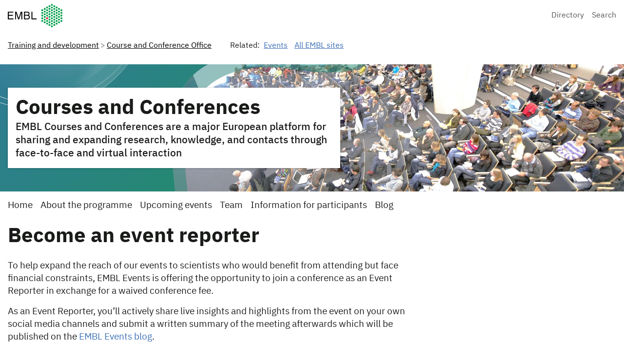

--- FILE ---
content_type: text/html; charset=UTF-8
request_url: https://www.embl.org/about/info/course-and-conference-office/information-for-participants/become-an-event-reporter/
body_size: 8690
content:
<!DOCTYPE html>
<html lang="en-GB" class="vf-no-js">
<head>
  <link rel="shortcut icon" href="https://assets.emblstatic.net/vf/v2.5.0/assets/embl-favicon/assets/favicon.ico">
  <link rel="apple-touch-icon" sizes="180x180" href="https://assets.emblstatic.net/vf/v2.5.0/assets/embl-favicon/assets/apple-touch-icon.png">
  <link rel="icon" type="image/png" sizes="32x32" href="https://assets.emblstatic.net/vf/v2.5.0/assets/embl-favicon/assets/favicon-32x32.png">
  <link rel="icon" type="image/png" sizes="16x16" href="https://assets.emblstatic.net/vf/v2.5.0/assets/embl-favicon/assets/favicon-16x16.png">
  <link rel="manifest" href="https://assets.emblstatic.net/vf/v2.5.0/assets/embl-favicon/assets/site.webmanifest">
  <link rel="mask-icon" href="https://assets.emblstatic.net/vf/v2.5.0/assets/embl-favicon/assets/safari-pinned-tab.svg" color="#ffffff">
  <meta name="msapplication-TileColor" content="#ffffff">
  <meta name="theme-color" content="#ffffff">
  <meta charset="UTF-8">
  <meta name="viewport" content="width=device-width, initial-scale=1">
  <meta class="swiftype" name="page-description" data-type="string" content="The EMBL Course and Conference Office was established in 1983 to support EMBL scientists in the organisation of conferences, medium-sized workshops, practical courses, EMBL internal and one-off events. " />
  
  <meta class="swiftype" name="what" data-type="string" content="Page" />

  <!-- Social meta tags for events -->
  <!-- Search indexing optimisations -->
  <title>Become an event reporter &#8211; Course and Conference Office</title>
<meta name='robots' content='max-image-preview:large' />
	<style>img:is([sizes="auto" i], [sizes^="auto," i]) { contain-intrinsic-size: 3000px 1500px }</style>
	<script nomodule src="https://cdnjs.cloudflare.com/polyfill/v3/polyfill.min.js?version=4.8.0&features=default"></script><script>
/*! VF-WP */
// Toggle JavaScript class in <html>
var $html = document.getElementsByTagName('html')[0];
$html.className = $html.className.replace(/(^|\s)vf-no-js(\s|$)/, '$1vf-js$2');
</script>
<script type="text/javascript">
/* <![CDATA[ */
window._wpemojiSettings = {"baseUrl":"https:\/\/s.w.org\/images\/core\/emoji\/16.0.1\/72x72\/","ext":".png","svgUrl":"https:\/\/s.w.org\/images\/core\/emoji\/16.0.1\/svg\/","svgExt":".svg","source":{"concatemoji":"https:\/\/www.embl.org\/about\/info\/course-and-conference-office\/wp-includes\/js\/wp-emoji-release.min.js?ver=6.8.3"}};
/*! This file is auto-generated */
!function(s,n){var o,i,e;function c(e){try{var t={supportTests:e,timestamp:(new Date).valueOf()};sessionStorage.setItem(o,JSON.stringify(t))}catch(e){}}function p(e,t,n){e.clearRect(0,0,e.canvas.width,e.canvas.height),e.fillText(t,0,0);var t=new Uint32Array(e.getImageData(0,0,e.canvas.width,e.canvas.height).data),a=(e.clearRect(0,0,e.canvas.width,e.canvas.height),e.fillText(n,0,0),new Uint32Array(e.getImageData(0,0,e.canvas.width,e.canvas.height).data));return t.every(function(e,t){return e===a[t]})}function u(e,t){e.clearRect(0,0,e.canvas.width,e.canvas.height),e.fillText(t,0,0);for(var n=e.getImageData(16,16,1,1),a=0;a<n.data.length;a++)if(0!==n.data[a])return!1;return!0}function f(e,t,n,a){switch(t){case"flag":return n(e,"\ud83c\udff3\ufe0f\u200d\u26a7\ufe0f","\ud83c\udff3\ufe0f\u200b\u26a7\ufe0f")?!1:!n(e,"\ud83c\udde8\ud83c\uddf6","\ud83c\udde8\u200b\ud83c\uddf6")&&!n(e,"\ud83c\udff4\udb40\udc67\udb40\udc62\udb40\udc65\udb40\udc6e\udb40\udc67\udb40\udc7f","\ud83c\udff4\u200b\udb40\udc67\u200b\udb40\udc62\u200b\udb40\udc65\u200b\udb40\udc6e\u200b\udb40\udc67\u200b\udb40\udc7f");case"emoji":return!a(e,"\ud83e\udedf")}return!1}function g(e,t,n,a){var r="undefined"!=typeof WorkerGlobalScope&&self instanceof WorkerGlobalScope?new OffscreenCanvas(300,150):s.createElement("canvas"),o=r.getContext("2d",{willReadFrequently:!0}),i=(o.textBaseline="top",o.font="600 32px Arial",{});return e.forEach(function(e){i[e]=t(o,e,n,a)}),i}function t(e){var t=s.createElement("script");t.src=e,t.defer=!0,s.head.appendChild(t)}"undefined"!=typeof Promise&&(o="wpEmojiSettingsSupports",i=["flag","emoji"],n.supports={everything:!0,everythingExceptFlag:!0},e=new Promise(function(e){s.addEventListener("DOMContentLoaded",e,{once:!0})}),new Promise(function(t){var n=function(){try{var e=JSON.parse(sessionStorage.getItem(o));if("object"==typeof e&&"number"==typeof e.timestamp&&(new Date).valueOf()<e.timestamp+604800&&"object"==typeof e.supportTests)return e.supportTests}catch(e){}return null}();if(!n){if("undefined"!=typeof Worker&&"undefined"!=typeof OffscreenCanvas&&"undefined"!=typeof URL&&URL.createObjectURL&&"undefined"!=typeof Blob)try{var e="postMessage("+g.toString()+"("+[JSON.stringify(i),f.toString(),p.toString(),u.toString()].join(",")+"));",a=new Blob([e],{type:"text/javascript"}),r=new Worker(URL.createObjectURL(a),{name:"wpTestEmojiSupports"});return void(r.onmessage=function(e){c(n=e.data),r.terminate(),t(n)})}catch(e){}c(n=g(i,f,p,u))}t(n)}).then(function(e){for(var t in e)n.supports[t]=e[t],n.supports.everything=n.supports.everything&&n.supports[t],"flag"!==t&&(n.supports.everythingExceptFlag=n.supports.everythingExceptFlag&&n.supports[t]);n.supports.everythingExceptFlag=n.supports.everythingExceptFlag&&!n.supports.flag,n.DOMReady=!1,n.readyCallback=function(){n.DOMReady=!0}}).then(function(){return e}).then(function(){var e;n.supports.everything||(n.readyCallback(),(e=n.source||{}).concatemoji?t(e.concatemoji):e.wpemoji&&e.twemoji&&(t(e.twemoji),t(e.wpemoji)))}))}((window,document),window._wpemojiSettings);
/* ]]> */
</script>
<style id='wp-emoji-styles-inline-css' type='text/css'>

	img.wp-smiley, img.emoji {
		display: inline !important;
		border: none !important;
		box-shadow: none !important;
		height: 1em !important;
		width: 1em !important;
		margin: 0 0.07em !important;
		vertical-align: -0.1em !important;
		background: none !important;
		padding: 0 !important;
	}
</style>
<style id='classic-theme-styles-inline-css' type='text/css'>
/*! This file is auto-generated */
.wp-block-button__link{color:#fff;background-color:#32373c;border-radius:9999px;box-shadow:none;text-decoration:none;padding:calc(.667em + 2px) calc(1.333em + 2px);font-size:1.125em}.wp-block-file__button{background:#32373c;color:#fff;text-decoration:none}
</style>
<style id='global-styles-inline-css' type='text/css'>
:root{--wp--preset--aspect-ratio--square: 1;--wp--preset--aspect-ratio--4-3: 4/3;--wp--preset--aspect-ratio--3-4: 3/4;--wp--preset--aspect-ratio--3-2: 3/2;--wp--preset--aspect-ratio--2-3: 2/3;--wp--preset--aspect-ratio--16-9: 16/9;--wp--preset--aspect-ratio--9-16: 9/16;--wp--preset--color--black: #000000;--wp--preset--color--cyan-bluish-gray: #abb8c3;--wp--preset--color--white: #ffffff;--wp--preset--color--pale-pink: #f78da7;--wp--preset--color--vivid-red: #cf2e2e;--wp--preset--color--luminous-vivid-orange: #ff6900;--wp--preset--color--luminous-vivid-amber: #fcb900;--wp--preset--color--light-green-cyan: #7bdcb5;--wp--preset--color--vivid-green-cyan: #00d084;--wp--preset--color--pale-cyan-blue: #8ed1fc;--wp--preset--color--vivid-cyan-blue: #0693e3;--wp--preset--color--vivid-purple: #9b51e0;--wp--preset--color--grey: #707372;--wp--preset--color--green: #009f4d;--wp--preset--color--blue: #307fe2;--wp--preset--color--red: #e40046;--wp--preset--gradient--vivid-cyan-blue-to-vivid-purple: linear-gradient(135deg,rgba(6,147,227,1) 0%,rgb(155,81,224) 100%);--wp--preset--gradient--light-green-cyan-to-vivid-green-cyan: linear-gradient(135deg,rgb(122,220,180) 0%,rgb(0,208,130) 100%);--wp--preset--gradient--luminous-vivid-amber-to-luminous-vivid-orange: linear-gradient(135deg,rgba(252,185,0,1) 0%,rgba(255,105,0,1) 100%);--wp--preset--gradient--luminous-vivid-orange-to-vivid-red: linear-gradient(135deg,rgba(255,105,0,1) 0%,rgb(207,46,46) 100%);--wp--preset--gradient--very-light-gray-to-cyan-bluish-gray: linear-gradient(135deg,rgb(238,238,238) 0%,rgb(169,184,195) 100%);--wp--preset--gradient--cool-to-warm-spectrum: linear-gradient(135deg,rgb(74,234,220) 0%,rgb(151,120,209) 20%,rgb(207,42,186) 40%,rgb(238,44,130) 60%,rgb(251,105,98) 80%,rgb(254,248,76) 100%);--wp--preset--gradient--blush-light-purple: linear-gradient(135deg,rgb(255,206,236) 0%,rgb(152,150,240) 100%);--wp--preset--gradient--blush-bordeaux: linear-gradient(135deg,rgb(254,205,165) 0%,rgb(254,45,45) 50%,rgb(107,0,62) 100%);--wp--preset--gradient--luminous-dusk: linear-gradient(135deg,rgb(255,203,112) 0%,rgb(199,81,192) 50%,rgb(65,88,208) 100%);--wp--preset--gradient--pale-ocean: linear-gradient(135deg,rgb(255,245,203) 0%,rgb(182,227,212) 50%,rgb(51,167,181) 100%);--wp--preset--gradient--electric-grass: linear-gradient(135deg,rgb(202,248,128) 0%,rgb(113,206,126) 100%);--wp--preset--gradient--midnight: linear-gradient(135deg,rgb(2,3,129) 0%,rgb(40,116,252) 100%);--wp--preset--font-size--small: 14px;--wp--preset--font-size--medium: 20px;--wp--preset--font-size--large: 19px;--wp--preset--font-size--x-large: 42px;--wp--preset--font-size--extra-small: 13.99px;--wp--preset--font-size--regular: 16px;--wp--preset--font-size--extra-large: 32px;--wp--preset--spacing--20: 0.44rem;--wp--preset--spacing--30: 0.67rem;--wp--preset--spacing--40: 1rem;--wp--preset--spacing--50: 1.5rem;--wp--preset--spacing--60: 2.25rem;--wp--preset--spacing--70: 3.38rem;--wp--preset--spacing--80: 5.06rem;--wp--preset--shadow--natural: 6px 6px 9px rgba(0, 0, 0, 0.2);--wp--preset--shadow--deep: 12px 12px 50px rgba(0, 0, 0, 0.4);--wp--preset--shadow--sharp: 6px 6px 0px rgba(0, 0, 0, 0.2);--wp--preset--shadow--outlined: 6px 6px 0px -3px rgba(255, 255, 255, 1), 6px 6px rgba(0, 0, 0, 1);--wp--preset--shadow--crisp: 6px 6px 0px rgba(0, 0, 0, 1);}:where(.is-layout-flex){gap: 0.5em;}:where(.is-layout-grid){gap: 0.5em;}body .is-layout-flex{display: flex;}.is-layout-flex{flex-wrap: wrap;align-items: center;}.is-layout-flex > :is(*, div){margin: 0;}body .is-layout-grid{display: grid;}.is-layout-grid > :is(*, div){margin: 0;}:where(.wp-block-columns.is-layout-flex){gap: 2em;}:where(.wp-block-columns.is-layout-grid){gap: 2em;}:where(.wp-block-post-template.is-layout-flex){gap: 1.25em;}:where(.wp-block-post-template.is-layout-grid){gap: 1.25em;}.has-black-color{color: var(--wp--preset--color--black) !important;}.has-cyan-bluish-gray-color{color: var(--wp--preset--color--cyan-bluish-gray) !important;}.has-white-color{color: var(--wp--preset--color--white) !important;}.has-pale-pink-color{color: var(--wp--preset--color--pale-pink) !important;}.has-vivid-red-color{color: var(--wp--preset--color--vivid-red) !important;}.has-luminous-vivid-orange-color{color: var(--wp--preset--color--luminous-vivid-orange) !important;}.has-luminous-vivid-amber-color{color: var(--wp--preset--color--luminous-vivid-amber) !important;}.has-light-green-cyan-color{color: var(--wp--preset--color--light-green-cyan) !important;}.has-vivid-green-cyan-color{color: var(--wp--preset--color--vivid-green-cyan) !important;}.has-pale-cyan-blue-color{color: var(--wp--preset--color--pale-cyan-blue) !important;}.has-vivid-cyan-blue-color{color: var(--wp--preset--color--vivid-cyan-blue) !important;}.has-vivid-purple-color{color: var(--wp--preset--color--vivid-purple) !important;}.has-black-background-color{background-color: var(--wp--preset--color--black) !important;}.has-cyan-bluish-gray-background-color{background-color: var(--wp--preset--color--cyan-bluish-gray) !important;}.has-white-background-color{background-color: var(--wp--preset--color--white) !important;}.has-pale-pink-background-color{background-color: var(--wp--preset--color--pale-pink) !important;}.has-vivid-red-background-color{background-color: var(--wp--preset--color--vivid-red) !important;}.has-luminous-vivid-orange-background-color{background-color: var(--wp--preset--color--luminous-vivid-orange) !important;}.has-luminous-vivid-amber-background-color{background-color: var(--wp--preset--color--luminous-vivid-amber) !important;}.has-light-green-cyan-background-color{background-color: var(--wp--preset--color--light-green-cyan) !important;}.has-vivid-green-cyan-background-color{background-color: var(--wp--preset--color--vivid-green-cyan) !important;}.has-pale-cyan-blue-background-color{background-color: var(--wp--preset--color--pale-cyan-blue) !important;}.has-vivid-cyan-blue-background-color{background-color: var(--wp--preset--color--vivid-cyan-blue) !important;}.has-vivid-purple-background-color{background-color: var(--wp--preset--color--vivid-purple) !important;}.has-black-border-color{border-color: var(--wp--preset--color--black) !important;}.has-cyan-bluish-gray-border-color{border-color: var(--wp--preset--color--cyan-bluish-gray) !important;}.has-white-border-color{border-color: var(--wp--preset--color--white) !important;}.has-pale-pink-border-color{border-color: var(--wp--preset--color--pale-pink) !important;}.has-vivid-red-border-color{border-color: var(--wp--preset--color--vivid-red) !important;}.has-luminous-vivid-orange-border-color{border-color: var(--wp--preset--color--luminous-vivid-orange) !important;}.has-luminous-vivid-amber-border-color{border-color: var(--wp--preset--color--luminous-vivid-amber) !important;}.has-light-green-cyan-border-color{border-color: var(--wp--preset--color--light-green-cyan) !important;}.has-vivid-green-cyan-border-color{border-color: var(--wp--preset--color--vivid-green-cyan) !important;}.has-pale-cyan-blue-border-color{border-color: var(--wp--preset--color--pale-cyan-blue) !important;}.has-vivid-cyan-blue-border-color{border-color: var(--wp--preset--color--vivid-cyan-blue) !important;}.has-vivid-purple-border-color{border-color: var(--wp--preset--color--vivid-purple) !important;}.has-vivid-cyan-blue-to-vivid-purple-gradient-background{background: var(--wp--preset--gradient--vivid-cyan-blue-to-vivid-purple) !important;}.has-light-green-cyan-to-vivid-green-cyan-gradient-background{background: var(--wp--preset--gradient--light-green-cyan-to-vivid-green-cyan) !important;}.has-luminous-vivid-amber-to-luminous-vivid-orange-gradient-background{background: var(--wp--preset--gradient--luminous-vivid-amber-to-luminous-vivid-orange) !important;}.has-luminous-vivid-orange-to-vivid-red-gradient-background{background: var(--wp--preset--gradient--luminous-vivid-orange-to-vivid-red) !important;}.has-very-light-gray-to-cyan-bluish-gray-gradient-background{background: var(--wp--preset--gradient--very-light-gray-to-cyan-bluish-gray) !important;}.has-cool-to-warm-spectrum-gradient-background{background: var(--wp--preset--gradient--cool-to-warm-spectrum) !important;}.has-blush-light-purple-gradient-background{background: var(--wp--preset--gradient--blush-light-purple) !important;}.has-blush-bordeaux-gradient-background{background: var(--wp--preset--gradient--blush-bordeaux) !important;}.has-luminous-dusk-gradient-background{background: var(--wp--preset--gradient--luminous-dusk) !important;}.has-pale-ocean-gradient-background{background: var(--wp--preset--gradient--pale-ocean) !important;}.has-electric-grass-gradient-background{background: var(--wp--preset--gradient--electric-grass) !important;}.has-midnight-gradient-background{background: var(--wp--preset--gradient--midnight) !important;}.has-small-font-size{font-size: var(--wp--preset--font-size--small) !important;}.has-medium-font-size{font-size: var(--wp--preset--font-size--medium) !important;}.has-large-font-size{font-size: var(--wp--preset--font-size--large) !important;}.has-x-large-font-size{font-size: var(--wp--preset--font-size--x-large) !important;}
:where(.wp-block-post-template.is-layout-flex){gap: 1.25em;}:where(.wp-block-post-template.is-layout-grid){gap: 1.25em;}
:where(.wp-block-columns.is-layout-flex){gap: 2em;}:where(.wp-block-columns.is-layout-grid){gap: 2em;}
:root :where(.wp-block-pullquote){font-size: 1.5em;line-height: 1.6;}
</style>
<link rel='stylesheet' id='widgetopts-styles-css' href='https://www.embl.org/about/info/course-and-conference-office/wp-content/plugins/widget-options/assets/css/widget-options.css?ver=4.1.1' type='text/css' media='all' />
<link rel='stylesheet' id='parent-style-css' href='https://www.embl.org/about/info/course-and-conference-office/wp-content/themes/vf-wp/style.css?ver=6.8.3' type='text/css' media='all' />
<link rel='stylesheet' id='child-style-css' href='https://www.embl.org/about/info/course-and-conference-office/wp-content/themes/vf-wp-groups/style.css?ver=1.0.0-beta.5' type='text/css' media='all' />
<link rel='stylesheet' id='vfwp-css' href='https://www.embl.org/about/info/course-and-conference-office/wp-content/themes/vf-wp/assets/css/styles.css?ver=1.0.0-beta.5' type='text/css' media='all' />
<script type="text/javascript" src="https://www.embl.org/about/info/course-and-conference-office/wp-content/themes/vf-wp-groups/scripts/jplist.min.js?ver=6.8.3" id="jplist-js"></script>
<link rel="https://api.w.org/" href="https://www.embl.org/about/info/course-and-conference-office/wp-json/" /><link rel="alternate" title="JSON" type="application/json" href="https://www.embl.org/about/info/course-and-conference-office/wp-json/wp/v2/pages/12612" /><link rel="EditURI" type="application/rsd+xml" title="RSD" href="https://www.embl.org/about/info/course-and-conference-office/xmlrpc.php?rsd" />
<meta name="generator" content="WordPress 6.8.3" />
<link rel="canonical" href="https://www.embl.org/about/info/course-and-conference-office/information-for-participants/become-an-event-reporter/" />
<link rel='shortlink' href='https://www.embl.org/about/info/course-and-conference-office/?p=12612' />
<link rel="alternate" title="oEmbed (JSON)" type="application/json+oembed" href="https://www.embl.org/about/info/course-and-conference-office/wp-json/oembed/1.0/embed?url=https%3A%2F%2Fwww.embl.org%2Fabout%2Finfo%2Fcourse-and-conference-office%2Finformation-for-participants%2Fbecome-an-event-reporter%2F" />
<link rel="alternate" title="oEmbed (XML)" type="text/xml+oembed" href="https://www.embl.org/about/info/course-and-conference-office/wp-json/oembed/1.0/embed?url=https%3A%2F%2Fwww.embl.org%2Fabout%2Finfo%2Fcourse-and-conference-office%2Finformation-for-participants%2Fbecome-an-event-reporter%2F&#038;format=xml" />
<meta name="embl:who" content="Events" uuid="d96e1b44-6187-460b-b786-da3a43506028">
<meta name="embl:what" content="Course and Conference Office" uuid="0e6064e4-99da-4471-9185-5dd22834fa6f">
<meta name="embl:active" content="what">

		<!-- GA Google Analytics @ https://m0n.co/ga -->
		<script async src="https://www.googletagmanager.com/gtag/js?id=G-QZCS800LM6"></script>
		<script>
			window.dataLayer = window.dataLayer || [];
			function gtag(){dataLayer.push(arguments);}
			gtag('js', new Date());
			gtag('config', 'G-QZCS800LM6');
		</script>

	
  <style type="text/css">
  #wpadminbar {
  margin-top: 0px !important;
  }
  </style><script>
!function(e,t,n,s,u,a){e.twq||(s=e.twq=function(){s.exe?s.exe.apply(s,arguments):s.queue.push(arguments);
},s.version='1.1',s.queue=[],u=t.createElement(n),u.async=!0,u.src='https://static.ads-twitter.com/uwt.js',
a=t.getElementsByTagName(n)[0],a.parentNode.insertBefore(u,a))}(window,document,'script');
twq('config','o17ec');
</script></head>
<body class="wp-singular page-template page-template-template-title-left-aligned page-template-template-title-left-aligned-php page page-id-12612 page-child parent-pageid-2830 wp-custom-logo wp-embed-responsive wp-theme-vf-wp wp-child-theme-vf-wp-groups vf-wp-theme vf-body vf-stack vf-stack--400">

<div class="vf-content-hub-html" data-cache="bda115a5">
  <!-- Generated by: http://content.embl.org/api/v1/pattern.html?filter-content-type=article&amp;filter-id=108434&amp;pattern=node-body -->
      <div data-embl-js-conditional-edit="108434">
              <header class="vf-header" data-vf-google-analytics-region="embl-header">
<div class="vf-global-header">
<a href="//www.embl.org" class="embl-logo"><span class="vf-u-sr-only">European Molecular Biology Laboratory Home</span></a>
<nav class="vf-navigation vf-navigation--global  | vf-cluster">
<ul class="vf-navigation__list | vf-list | vf-cluster__inner">
<li class="vf-navigation__item">
<a href="https://www.embl.org/directory" class="vf-navigation__link">Directory</a>
</li>
<li class="vf-navigation__item">
<a href="https://www.embl.org/search" class="vf-navigation__link">Search</a>
</li>
</ul>
</nav>
</div>
</header>
            <a class="vf-text vf-text--body-r vf-link embl-conditional-edit" rel="noopener noreferrer nofollow" href="/node/108434" target="_blank">Edit</a>
    </div>
  </div>
<nav class="vf-breadcrumbs embl-breadcrumbs-lookup" aria-label="Breadcrumb" data-embl-js-breadcrumbs-lookup>
  <div class="vf-list vf-list--inline | vf-breadcrumbs__list | embl-breadcrumbs-lookup--ghosting"></div>
</nav>

<section class="vf-hero | vf-u-fullbleed  | vf-u-margin__bottom--0">
  <style>
    .vf-hero {
      --vf-hero--bg-image: url('https://www.embl.org/about/info/course-and-conference-office/wp-content/uploads/masthead5.jpg');
            }

  </style>
  <div class="vf-hero__content | vf-box | vf-stack vf-stack--400">
        <h1 class="vf-hero__heading">
      <a class="vf-hero__heading_link" href="https://www.embl.org/about/info/course-and-conference-office">
        Courses and Conferences      </a>
    </h1>

    <p class="vf-hero__subheading">EMBL Courses and Conferences are a major European platform for sharing and expanding research, knowledge, and contacts through face-to-face and virtual interaction</p>

    
      </div>
</section>
<!--/vf-hero-->
<nav class="vf-navigation vf-navigation--main | vf-cluster">
  <ul class="vf-navigation__list | vf-list | vf-cluster__inner">
<li id="menu-item-16" class="vf-navigation__item vf-navigation__item vf-navigation__item vf-navigation__item"><a href="https://www.embl.org/about/info/course-and-conference-office/" class="vf-navigation__link">Home</a></li>
<li id="menu-item-2832" class="vf-navigation__item vf-navigation__item vf-navigation__item vf-navigation__item"><a href="https://www.embl.org/about/info/course-and-conference-office/about/" class="vf-navigation__link">About the programme</a></li>
<li id="menu-item-140" class="vf-navigation__item vf-navigation__item vf-navigation__item vf-navigation__item"><a href="https://www.embl.org/events/" class="vf-navigation__link">Upcoming events</a></li>
<li id="menu-item-2605" class="vf-navigation__item vf-navigation__item vf-navigation__item vf-navigation__item"><a href="https://www.embl.org/about/info/course-and-conference-office/team/" class="vf-navigation__link">Team</a></li>
<li id="menu-item-2833" class="vf-navigation__item vf-navigation__item vf-navigation__item vf-navigation__item"><a href="https://www.embl.org/about/info/course-and-conference-office/information-for-participants/" class="vf-navigation__link">Information for participants</a></li>
<li id="menu-item-58172" class="vf-navigation__item vf-navigation__item vf-navigation__item vf-navigation__item"><a href="https://www.embl.org/about/info/course-and-conference-office/blog/" class="vf-navigation__link">Blog</a></li>
  </ul>
</nav>
<!--/vf-navigation-->


     <div class="title-container">
            <h1 class="vf-text vf-text-heading--1">
         Become an event reporter       </h1>
     </div>
   <!--[vf/grid]-->
<div class="vf-grid | vf-grid__col-3">
<!--[vf/grid-column]-->
<div class="vf-grid__col--span-2"><!--[vf/content]-->
<div class="vf-content">
<!--[core/paragraph]-->
<p>To help expand the reach of our events to scientists who would benefit from attending but face financial constraints, EMBL Events is offering the opportunity to join a conference as an Event Reporter in exchange for a waived conference fee.</p>
<!--[core/paragraph]-->
<p>As an Event Reporter, you’ll actively share live insights and highlights from the event on your own social media channels and submit a written summary of the meeting afterwards which will be published on the <a href="https://www.embl.org/about/info/course-and-conference-office/blog/" data-type="link" data-id="https://www.embl.org/about/info/course-and-conference-office/blog/">EMBL Events blog</a>.</p>
<!--[core/paragraph]-->
<p>This opportunity is offered for all EMBL Conferences, EMBO Workshops, and EMBO | EMBL Symposia taking place at EMBL Heidelberg, Germany, and virtually.</p>
<!--[core/paragraph]-->
<p></p>
<!--[core/heading]-->
<h3 class="wp-block-heading">What’s in it for me?</h3>
<!--[core/paragraph]-->
<p>As an EMBL Event Reporter you will</p>
<!--[core/list]-->
<ul class="wp-block-list">
<!--[core/list-item]-->
<li>Take part in the event for free, either on site or virtually</li>
<!--[core/list-item]-->
<li>Get social media exposure as the EMBL Events accounts will repost many of your posts&nbsp;</li>
<!--[core/list-item]-->
<li>Gain experience in covering events on social media</li>
<!--[core/list-item]-->
<li>Get tips and tricks from social media experts</li>
<!--[core/list-item]-->
<li>Get experience on writing a blog article</li>
<!--[core/list-item]-->
<li>Get noticed by peers and professionals</li>
<!--[core/list-item]-->
<li>Enhance your professional profile</li>
</ul>
<!--[core/paragraph]-->
<p><em>Please note that for on-site events you will still need to cover your travel and accommodation.</em></p>
<!--[core/paragraph]-->
<p></p>
<!--[core/heading]-->
<h3 class="wp-block-heading">What will I have to do?</h3>
<!--[core/list]-->
<ul class="wp-block-list">
<!--[core/list-item]-->
<li>Post live updates and highlights on your social media accounts during the event</li>
<!--[core/list-item]-->
<li>Write a summarising report within 4 weeks after the event and submit it to <a href="mailto:marketing@embl.de">marketing@embl.de</a> </li>
</ul>
<!--[core/paragraph]-->
<p>To view past event reports, <a href="https://www.embl.org/about/info/course-and-conference-office/tag/event-report/" data-type="link" data-id="https://www.embl.org/about/info/course-and-conference-office/tag/event-report/">check out our blog</a>.</p>
<!--[core/paragraph]-->
<p></p>
<!--[core/heading]-->
<h3 class="wp-block-heading">Who should apply?</h3>
<!--[core/list]-->
<ul class="wp-block-list">
<!--[core/list-item]-->
<li>Scientists who would benefit from attending an EMBL event but are unable to do so due to financial constraints</li>
<!--[core/list-item]-->
<li>Individuals with an active and established social media presence (minimum 6 months) who can spark a conversation about the event through their posts on one or more of the following platforms: BlueSky, X (formerly Twitter), LinkedIn, or Instagram</li>
<!--[core/list-item]-->
<li>Those with experience writing blog posts or similar science-related content — not essential, but a plus</li>
</ul>
<!--[core/heading]-->
<h3 class="wp-block-heading">Application process</h3>
<!--[core/paragraph]-->
<p>Fill out <strong><a href="https://www.embl.org/about/info/course-and-conference-office/wp-content/uploads/2025_event-reporter-application-form_fill.pdf" target="_blank" rel="noreferrer noopener">the application form</a></strong> which should include your social media handles, the conference you are interested in, your motivation to become an Event Reporter, and how it fits your scientific background and send it to <a href="mailto:marketing@embl.de">marketing@embl.de</a>.</p>
<!--[core/paragraph]-->
<p>All applications will be evaluated after the on-site registration deadline of the event in question. Late applications will be considered on a case by case basis.&nbsp;</p>
<!--[core/paragraph]-->
<p>Please note that we are unable to provide individual feedback to unsuccessful applicants.</p>
<!--[core/paragraph]-->
<p>Past EMBL Event Reporters are welcome to apply again the following year.</p>
<!--[core/paragraph]-->
<p></p>
<!--[core/heading]-->
<h3 class="wp-block-heading">Financial assistance</h3>
<!--[core/paragraph]-->
<p>Learn more about the<a href="https://www.embl.org/about/info/course-and-conference-office/information-for-participants/financial-assistance/" data-type="page" data-id="1304"> Registration Fee Waivers and Travel Grants </a>available for EMBL courses and conferences in Heidelberg.</p>
</div>
</div>
<!--[vf/grid-column]-->
<div><!--[vf/content]-->
<div class="vf-content">
</div>
</div>
</div>

<div class="embl-grid embl-grid--has-centered-content">
  <div></div>
  <div>
<!--[vf/content]-->
<div class="vf-content">

<!--[core/paragraph]-->
<p></p>
</div>

  </div>
  <div></div>
</div>
<!--/embl-grid--><div class="vf-content-hub-html" data-cache="d39a97ac">
  <!-- Generated by: http://content.embl.org/api/v1/pattern.html?filter-content-type=article&amp;filter-id=108436&amp;pattern=node-body -->
      <div data-embl-js-conditional-edit="108436">
              <footer class="vf-footer" data-vf-google-analytics-region="embl-footer">
  <div class="vf-footer__links-group | vf-grid vf-grid__col-5" style="border-top: none">
    <section class="vf-links vf-grid__col--span-3">
      <p class="vf-footer__notice">
        EMBL is Europe’s life sciences laboratory – an intergovernmental organisation with more than 80 independent research groups covering the spectrum of molecular biology.
      </p>
      <div class="vf-section-header">
        <a href="/directory/" style="color: white !important" class="vf-button vf-button--primary vf-button--sm">View the EMBL.org directory</a>
        <p class="vf-section-header__text">  <span class="vf-u-text--nowrap"> </span></p>
      </div>
    </section>

    <section class="vf-links">
      <h4 class="vf-links__heading"><a class="vf-heading__link" href="https://www.embl.org/about/missions/">Missions</a></h4>
      <ul class="vf-links__list | vf-list">
        <li class="vf-list__item">
          <a href="https://www.embl.org/research/" class="vf-list__link">Research</a>
        </li>
        <li class="vf-list__item">
          <a href="https://www.embl.org/services-facilities/" class="vf-list__link">Scientific services</a>
        </li>
        <li class="vf-list__item">
          <a href="https://www.embl.org/training/" class="vf-list__link">Training</a>
        </li>
        <li class="vf-list__item">
          <a href="https://www.embl.org/industry/" class="vf-list__link">Innovation and Translation</a>
        </li>
        <li class="vf-list__item">
          <a href="https://www.embl.org/international-relations/" class="vf-list__link">Integration of Life Sciences</a>
        </li>
      </ul>
    </section>

    <section class="vf-links">
      <h4 class="vf-links__heading"><a class="vf-heading__link" href="https://www.embl.org/about/">About</a></h4>
      <ul class="vf-links__list | vf-list">
        <li class="vf-list__item">
          <a href="https://www.embl.org/contact/" class="vf-list__link">Contact us</a>
        </li>
        <li class="vf-list__item">
          <a href="https://www.embl.org/events/" class="vf-list__link">Events</a>
        </li>
        <li class="vf-list__item">
          <a href="https://embl.wd103.myworkdayjobs.com/EMBL" class="vf-list__link">Jobs</a>
        </li>
        <li class="vf-list__item">
          <a href="https://www.embl.org/news/" class="vf-list__link">News</a>
        </li>
        <li class="vf-list__item">
          <a href="https://www.embl.org/people/" class="vf-list__link">People directory</a>
        </li>
        <li class="vf-list__item">
          <a href="https://www.embl.org/social-media/" class="vf-list__link">Social media</a>
        </li>
      </ul>
    </section>
  </div>

  <p class="vf-footer__legal">
    <span class="vf-footer__legal-text"><a class="vf-footer__link" href="https://www.embl.org/info/privacy-policy/">Privacy policy</a></span>
    <span class="vf-footer__legal-text"><a class="vf-footer__link" href="https://www.embl.org/about/open-science/">Open science</a></span>
    <span class="vf-footer__legal-text"><a class="vf-footer__link" href="https://www.embl.org/about/research-assessment/">Research Assessment</a></span>
    <span class="vf-footer__legal-text">© EMBL 2025</span>
    <span class="vf-footer__legal-text" style="grid-row: 1/-1;grid-column: 12">
      <a class="vf-footer__link" href="https://www.embl.org/internal-information/">Intranet for staff</a>
    </span>
  </p>
</footer>
            <a class="vf-text vf-text--body-r vf-link embl-conditional-edit" rel="noopener noreferrer nofollow" href="/node/108436" target="_blank">Edit</a>
    </div>
  </div>
<script type="speculationrules">
{"prefetch":[{"source":"document","where":{"and":[{"href_matches":"\/about\/info\/course-and-conference-office\/*"},{"not":{"href_matches":["\/about\/info\/course-and-conference-office\/wp-*.php","\/about\/info\/course-and-conference-office\/wp-admin\/*","\/about\/info\/course-and-conference-office\/wp-content\/uploads\/*","\/about\/info\/course-and-conference-office\/wp-content\/*","\/about\/info\/course-and-conference-office\/wp-content\/plugins\/*","\/about\/info\/course-and-conference-office\/wp-content\/themes\/vf-wp-groups\/*","\/about\/info\/course-and-conference-office\/wp-content\/themes\/vf-wp\/*","\/about\/info\/course-and-conference-office\/*\\?(.+)"]}},{"not":{"selector_matches":"a[rel~=\"nofollow\"]"}},{"not":{"selector_matches":".no-prefetch, .no-prefetch a"}}]},"eagerness":"conservative"}]}
</script>
<script type="text/javascript" src="https://www.embl.org/about/info/course-and-conference-office/wp-content/themes/vf-wp/assets/scripts/jquery-3.4.1.min.js?ver=3.4.1" id="jquery-js"></script>
<script type="text/javascript" src="https://www.embl.org/about/info/course-and-conference-office/wp-content/themes/vf-wp/assets/scripts/scripts.js?ver=1.0.0-beta.5" id="vf-scripts-js"></script>
</body>
</html>


--- FILE ---
content_type: application/javascript; charset=utf-8
request_url: https://embl-communications.github.io/embl-notifcations-fallback/notifications.js
body_size: -38
content:
[
//   {
//     "title": "Test notification",
//     "body": "<p>This provides an alternate method of sending notifications during major outages where the normal methods of adding a notification might fail.</p>",
//     "field_notification_link": "",
//     "field_notification_position": "inline",
//     "field_notification_presentation": "persistent",
//     "field_notification_urls": "localhost/*",
//     "field_notification_button_text": "",
//     "cookieVersion": "1",
//     "cookieName": "fallbackNotification1",
//     "field_notification_auto_accept": "False",
//     "field_notification_cookie": "False"
//   }
]
